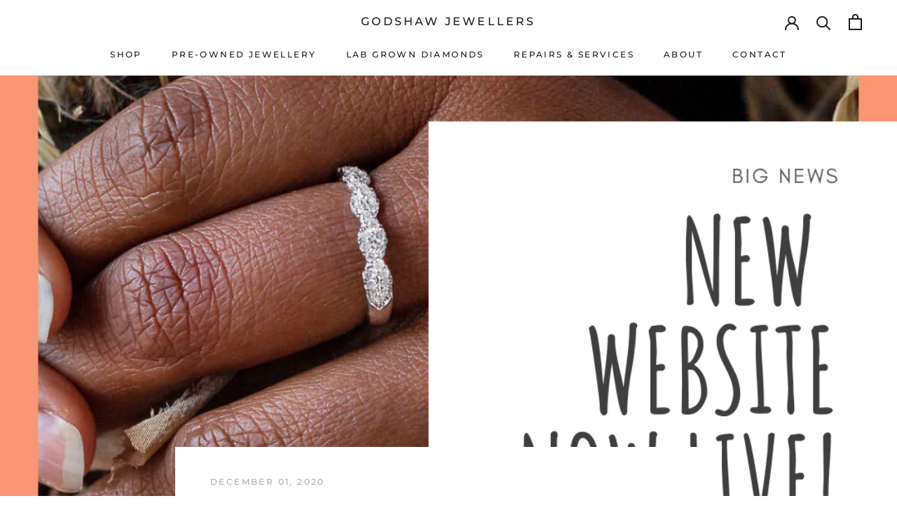

--- FILE ---
content_type: text/javascript
request_url: https://godshawjewellers.co.uk/cdn/shop/t/4/assets/custom.js?v=183944157590872491501682711777
body_size: -637
content:
//# sourceMappingURL=/cdn/shop/t/4/assets/custom.js.map?v=183944157590872491501682711777
